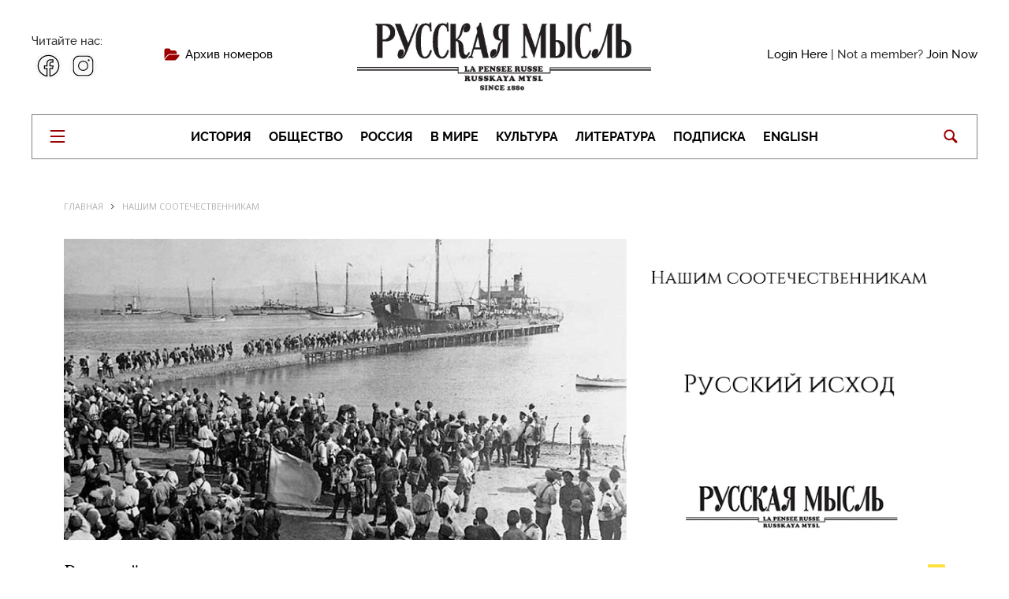

--- FILE ---
content_type: text/html; charset=UTF-8
request_url: https://russianmind.com/russkij-ishod/
body_size: 20422
content:

<!DOCTYPE html>
<html lang="ru-RU" class="no-js">
<head>
  <title>Русский исход</title>

  <meta charset="UTF-8">
  <meta name="viewport" content="width=device-width, initial-scale=1.0">
	
  <link rel="icon" href="https://russianmind.com/favicon.ico" type="image/png">

  <link type="text/css" rel="stylesheet" media="all" href="https://russianmind.com/wp-content/themes/motive2/css/normalize.css" />
  <link type="text/css" rel="stylesheet" media="all" href="https://russianmind.com/wp-content/themes/motive2/css/fonts.css" />
  <link type="text/css" rel="stylesheet" media="all" href="https://russianmind.com/wp-content/themes/motive2/css/main.css" />
  <link type="text/css" rel="stylesheet" media="all" href="https://russianmind.com/wp-content/themes/motive2/css/slick.css" />
  <link type="text/css" rel="stylesheet" media="all" href="https://russianmind.com/wp-content/themes/motive2/css/jquery.mCustomScrollbar.css" />

  <script type="text/javascript" charset="utf-8" src="https://russianmind.com/wp-content/themes/motive2/js/jquery-3.1.0.min.js"></script>
  <script type="text/javascript" charset="utf-8" src="https://russianmind.com/wp-content/themes/motive2/js/slick.min.js"></script>
  <script type="text/javascript" charset="utf-8" src="https://russianmind.com/wp-content/themes/motive2/js/masonry.min.js"></script>
  <script type="text/javascript" charset="utf-8" src="https://russianmind.com/wp-content/themes/motive2/js/jquery.mCustomScrollbar.concat.min.js"></script>
  <script type="text/javascript" charset="utf-8" src="https://russianmind.com/wp-content/themes/motive2/js/scripts.js"></script>
  <meta name='robots' content='max-image-preview:large' />
	<style>img:is([sizes="auto" i], [sizes^="auto," i]) { contain-intrinsic-size: 3000px 1500px }</style>
	<link rel='dns-prefetch' href='//fonts.googleapis.com' />
<link rel="alternate" type="application/rss+xml" title="Русская Мысль &raquo; Лента" href="https://russianmind.com/feed/" />
<link rel="alternate" type="application/rss+xml" title="Русская Мысль &raquo; Лента комментариев" href="https://russianmind.com/comments/feed/" />
<script type="text/javascript">
/* <![CDATA[ */
window._wpemojiSettings = {"baseUrl":"https:\/\/s.w.org\/images\/core\/emoji\/16.0.1\/72x72\/","ext":".png","svgUrl":"https:\/\/s.w.org\/images\/core\/emoji\/16.0.1\/svg\/","svgExt":".svg","source":{"concatemoji":"https:\/\/russianmind.com\/wp-includes\/js\/wp-emoji-release.min.js?ver=6.8.3"}};
/*! This file is auto-generated */
!function(s,n){var o,i,e;function c(e){try{var t={supportTests:e,timestamp:(new Date).valueOf()};sessionStorage.setItem(o,JSON.stringify(t))}catch(e){}}function p(e,t,n){e.clearRect(0,0,e.canvas.width,e.canvas.height),e.fillText(t,0,0);var t=new Uint32Array(e.getImageData(0,0,e.canvas.width,e.canvas.height).data),a=(e.clearRect(0,0,e.canvas.width,e.canvas.height),e.fillText(n,0,0),new Uint32Array(e.getImageData(0,0,e.canvas.width,e.canvas.height).data));return t.every(function(e,t){return e===a[t]})}function u(e,t){e.clearRect(0,0,e.canvas.width,e.canvas.height),e.fillText(t,0,0);for(var n=e.getImageData(16,16,1,1),a=0;a<n.data.length;a++)if(0!==n.data[a])return!1;return!0}function f(e,t,n,a){switch(t){case"flag":return n(e,"\ud83c\udff3\ufe0f\u200d\u26a7\ufe0f","\ud83c\udff3\ufe0f\u200b\u26a7\ufe0f")?!1:!n(e,"\ud83c\udde8\ud83c\uddf6","\ud83c\udde8\u200b\ud83c\uddf6")&&!n(e,"\ud83c\udff4\udb40\udc67\udb40\udc62\udb40\udc65\udb40\udc6e\udb40\udc67\udb40\udc7f","\ud83c\udff4\u200b\udb40\udc67\u200b\udb40\udc62\u200b\udb40\udc65\u200b\udb40\udc6e\u200b\udb40\udc67\u200b\udb40\udc7f");case"emoji":return!a(e,"\ud83e\udedf")}return!1}function g(e,t,n,a){var r="undefined"!=typeof WorkerGlobalScope&&self instanceof WorkerGlobalScope?new OffscreenCanvas(300,150):s.createElement("canvas"),o=r.getContext("2d",{willReadFrequently:!0}),i=(o.textBaseline="top",o.font="600 32px Arial",{});return e.forEach(function(e){i[e]=t(o,e,n,a)}),i}function t(e){var t=s.createElement("script");t.src=e,t.defer=!0,s.head.appendChild(t)}"undefined"!=typeof Promise&&(o="wpEmojiSettingsSupports",i=["flag","emoji"],n.supports={everything:!0,everythingExceptFlag:!0},e=new Promise(function(e){s.addEventListener("DOMContentLoaded",e,{once:!0})}),new Promise(function(t){var n=function(){try{var e=JSON.parse(sessionStorage.getItem(o));if("object"==typeof e&&"number"==typeof e.timestamp&&(new Date).valueOf()<e.timestamp+604800&&"object"==typeof e.supportTests)return e.supportTests}catch(e){}return null}();if(!n){if("undefined"!=typeof Worker&&"undefined"!=typeof OffscreenCanvas&&"undefined"!=typeof URL&&URL.createObjectURL&&"undefined"!=typeof Blob)try{var e="postMessage("+g.toString()+"("+[JSON.stringify(i),f.toString(),p.toString(),u.toString()].join(",")+"));",a=new Blob([e],{type:"text/javascript"}),r=new Worker(URL.createObjectURL(a),{name:"wpTestEmojiSupports"});return void(r.onmessage=function(e){c(n=e.data),r.terminate(),t(n)})}catch(e){}c(n=g(i,f,p,u))}t(n)}).then(function(e){for(var t in e)n.supports[t]=e[t],n.supports.everything=n.supports.everything&&n.supports[t],"flag"!==t&&(n.supports.everythingExceptFlag=n.supports.everythingExceptFlag&&n.supports[t]);n.supports.everythingExceptFlag=n.supports.everythingExceptFlag&&!n.supports.flag,n.DOMReady=!1,n.readyCallback=function(){n.DOMReady=!0}}).then(function(){return e}).then(function(){var e;n.supports.everything||(n.readyCallback(),(e=n.source||{}).concatemoji?t(e.concatemoji):e.wpemoji&&e.twemoji&&(t(e.twemoji),t(e.wpemoji)))}))}((window,document),window._wpemojiSettings);
/* ]]> */
</script>
<style id='wp-emoji-styles-inline-css' type='text/css'>

	img.wp-smiley, img.emoji {
		display: inline !important;
		border: none !important;
		box-shadow: none !important;
		height: 1em !important;
		width: 1em !important;
		margin: 0 0.07em !important;
		vertical-align: -0.1em !important;
		background: none !important;
		padding: 0 !important;
	}
</style>
<link rel='stylesheet' id='wp-block-library-css' href='https://russianmind.com/wp-includes/css/dist/block-library/style.min.css?ver=6.8.3' type='text/css' media='all' />
<style id='classic-theme-styles-inline-css' type='text/css'>
/*! This file is auto-generated */
.wp-block-button__link{color:#fff;background-color:#32373c;border-radius:9999px;box-shadow:none;text-decoration:none;padding:calc(.667em + 2px) calc(1.333em + 2px);font-size:1.125em}.wp-block-file__button{background:#32373c;color:#fff;text-decoration:none}
</style>
<style id='global-styles-inline-css' type='text/css'>
:root{--wp--preset--aspect-ratio--square: 1;--wp--preset--aspect-ratio--4-3: 4/3;--wp--preset--aspect-ratio--3-4: 3/4;--wp--preset--aspect-ratio--3-2: 3/2;--wp--preset--aspect-ratio--2-3: 2/3;--wp--preset--aspect-ratio--16-9: 16/9;--wp--preset--aspect-ratio--9-16: 9/16;--wp--preset--color--black: #000000;--wp--preset--color--cyan-bluish-gray: #abb8c3;--wp--preset--color--white: #ffffff;--wp--preset--color--pale-pink: #f78da7;--wp--preset--color--vivid-red: #cf2e2e;--wp--preset--color--luminous-vivid-orange: #ff6900;--wp--preset--color--luminous-vivid-amber: #fcb900;--wp--preset--color--light-green-cyan: #7bdcb5;--wp--preset--color--vivid-green-cyan: #00d084;--wp--preset--color--pale-cyan-blue: #8ed1fc;--wp--preset--color--vivid-cyan-blue: #0693e3;--wp--preset--color--vivid-purple: #9b51e0;--wp--preset--gradient--vivid-cyan-blue-to-vivid-purple: linear-gradient(135deg,rgba(6,147,227,1) 0%,rgb(155,81,224) 100%);--wp--preset--gradient--light-green-cyan-to-vivid-green-cyan: linear-gradient(135deg,rgb(122,220,180) 0%,rgb(0,208,130) 100%);--wp--preset--gradient--luminous-vivid-amber-to-luminous-vivid-orange: linear-gradient(135deg,rgba(252,185,0,1) 0%,rgba(255,105,0,1) 100%);--wp--preset--gradient--luminous-vivid-orange-to-vivid-red: linear-gradient(135deg,rgba(255,105,0,1) 0%,rgb(207,46,46) 100%);--wp--preset--gradient--very-light-gray-to-cyan-bluish-gray: linear-gradient(135deg,rgb(238,238,238) 0%,rgb(169,184,195) 100%);--wp--preset--gradient--cool-to-warm-spectrum: linear-gradient(135deg,rgb(74,234,220) 0%,rgb(151,120,209) 20%,rgb(207,42,186) 40%,rgb(238,44,130) 60%,rgb(251,105,98) 80%,rgb(254,248,76) 100%);--wp--preset--gradient--blush-light-purple: linear-gradient(135deg,rgb(255,206,236) 0%,rgb(152,150,240) 100%);--wp--preset--gradient--blush-bordeaux: linear-gradient(135deg,rgb(254,205,165) 0%,rgb(254,45,45) 50%,rgb(107,0,62) 100%);--wp--preset--gradient--luminous-dusk: linear-gradient(135deg,rgb(255,203,112) 0%,rgb(199,81,192) 50%,rgb(65,88,208) 100%);--wp--preset--gradient--pale-ocean: linear-gradient(135deg,rgb(255,245,203) 0%,rgb(182,227,212) 50%,rgb(51,167,181) 100%);--wp--preset--gradient--electric-grass: linear-gradient(135deg,rgb(202,248,128) 0%,rgb(113,206,126) 100%);--wp--preset--gradient--midnight: linear-gradient(135deg,rgb(2,3,129) 0%,rgb(40,116,252) 100%);--wp--preset--font-size--small: 13px;--wp--preset--font-size--medium: 20px;--wp--preset--font-size--large: 36px;--wp--preset--font-size--x-large: 42px;--wp--preset--spacing--20: 0.44rem;--wp--preset--spacing--30: 0.67rem;--wp--preset--spacing--40: 1rem;--wp--preset--spacing--50: 1.5rem;--wp--preset--spacing--60: 2.25rem;--wp--preset--spacing--70: 3.38rem;--wp--preset--spacing--80: 5.06rem;--wp--preset--shadow--natural: 6px 6px 9px rgba(0, 0, 0, 0.2);--wp--preset--shadow--deep: 12px 12px 50px rgba(0, 0, 0, 0.4);--wp--preset--shadow--sharp: 6px 6px 0px rgba(0, 0, 0, 0.2);--wp--preset--shadow--outlined: 6px 6px 0px -3px rgba(255, 255, 255, 1), 6px 6px rgba(0, 0, 0, 1);--wp--preset--shadow--crisp: 6px 6px 0px rgba(0, 0, 0, 1);}:where(.is-layout-flex){gap: 0.5em;}:where(.is-layout-grid){gap: 0.5em;}body .is-layout-flex{display: flex;}.is-layout-flex{flex-wrap: wrap;align-items: center;}.is-layout-flex > :is(*, div){margin: 0;}body .is-layout-grid{display: grid;}.is-layout-grid > :is(*, div){margin: 0;}:where(.wp-block-columns.is-layout-flex){gap: 2em;}:where(.wp-block-columns.is-layout-grid){gap: 2em;}:where(.wp-block-post-template.is-layout-flex){gap: 1.25em;}:where(.wp-block-post-template.is-layout-grid){gap: 1.25em;}.has-black-color{color: var(--wp--preset--color--black) !important;}.has-cyan-bluish-gray-color{color: var(--wp--preset--color--cyan-bluish-gray) !important;}.has-white-color{color: var(--wp--preset--color--white) !important;}.has-pale-pink-color{color: var(--wp--preset--color--pale-pink) !important;}.has-vivid-red-color{color: var(--wp--preset--color--vivid-red) !important;}.has-luminous-vivid-orange-color{color: var(--wp--preset--color--luminous-vivid-orange) !important;}.has-luminous-vivid-amber-color{color: var(--wp--preset--color--luminous-vivid-amber) !important;}.has-light-green-cyan-color{color: var(--wp--preset--color--light-green-cyan) !important;}.has-vivid-green-cyan-color{color: var(--wp--preset--color--vivid-green-cyan) !important;}.has-pale-cyan-blue-color{color: var(--wp--preset--color--pale-cyan-blue) !important;}.has-vivid-cyan-blue-color{color: var(--wp--preset--color--vivid-cyan-blue) !important;}.has-vivid-purple-color{color: var(--wp--preset--color--vivid-purple) !important;}.has-black-background-color{background-color: var(--wp--preset--color--black) !important;}.has-cyan-bluish-gray-background-color{background-color: var(--wp--preset--color--cyan-bluish-gray) !important;}.has-white-background-color{background-color: var(--wp--preset--color--white) !important;}.has-pale-pink-background-color{background-color: var(--wp--preset--color--pale-pink) !important;}.has-vivid-red-background-color{background-color: var(--wp--preset--color--vivid-red) !important;}.has-luminous-vivid-orange-background-color{background-color: var(--wp--preset--color--luminous-vivid-orange) !important;}.has-luminous-vivid-amber-background-color{background-color: var(--wp--preset--color--luminous-vivid-amber) !important;}.has-light-green-cyan-background-color{background-color: var(--wp--preset--color--light-green-cyan) !important;}.has-vivid-green-cyan-background-color{background-color: var(--wp--preset--color--vivid-green-cyan) !important;}.has-pale-cyan-blue-background-color{background-color: var(--wp--preset--color--pale-cyan-blue) !important;}.has-vivid-cyan-blue-background-color{background-color: var(--wp--preset--color--vivid-cyan-blue) !important;}.has-vivid-purple-background-color{background-color: var(--wp--preset--color--vivid-purple) !important;}.has-black-border-color{border-color: var(--wp--preset--color--black) !important;}.has-cyan-bluish-gray-border-color{border-color: var(--wp--preset--color--cyan-bluish-gray) !important;}.has-white-border-color{border-color: var(--wp--preset--color--white) !important;}.has-pale-pink-border-color{border-color: var(--wp--preset--color--pale-pink) !important;}.has-vivid-red-border-color{border-color: var(--wp--preset--color--vivid-red) !important;}.has-luminous-vivid-orange-border-color{border-color: var(--wp--preset--color--luminous-vivid-orange) !important;}.has-luminous-vivid-amber-border-color{border-color: var(--wp--preset--color--luminous-vivid-amber) !important;}.has-light-green-cyan-border-color{border-color: var(--wp--preset--color--light-green-cyan) !important;}.has-vivid-green-cyan-border-color{border-color: var(--wp--preset--color--vivid-green-cyan) !important;}.has-pale-cyan-blue-border-color{border-color: var(--wp--preset--color--pale-cyan-blue) !important;}.has-vivid-cyan-blue-border-color{border-color: var(--wp--preset--color--vivid-cyan-blue) !important;}.has-vivid-purple-border-color{border-color: var(--wp--preset--color--vivid-purple) !important;}.has-vivid-cyan-blue-to-vivid-purple-gradient-background{background: var(--wp--preset--gradient--vivid-cyan-blue-to-vivid-purple) !important;}.has-light-green-cyan-to-vivid-green-cyan-gradient-background{background: var(--wp--preset--gradient--light-green-cyan-to-vivid-green-cyan) !important;}.has-luminous-vivid-amber-to-luminous-vivid-orange-gradient-background{background: var(--wp--preset--gradient--luminous-vivid-amber-to-luminous-vivid-orange) !important;}.has-luminous-vivid-orange-to-vivid-red-gradient-background{background: var(--wp--preset--gradient--luminous-vivid-orange-to-vivid-red) !important;}.has-very-light-gray-to-cyan-bluish-gray-gradient-background{background: var(--wp--preset--gradient--very-light-gray-to-cyan-bluish-gray) !important;}.has-cool-to-warm-spectrum-gradient-background{background: var(--wp--preset--gradient--cool-to-warm-spectrum) !important;}.has-blush-light-purple-gradient-background{background: var(--wp--preset--gradient--blush-light-purple) !important;}.has-blush-bordeaux-gradient-background{background: var(--wp--preset--gradient--blush-bordeaux) !important;}.has-luminous-dusk-gradient-background{background: var(--wp--preset--gradient--luminous-dusk) !important;}.has-pale-ocean-gradient-background{background: var(--wp--preset--gradient--pale-ocean) !important;}.has-electric-grass-gradient-background{background: var(--wp--preset--gradient--electric-grass) !important;}.has-midnight-gradient-background{background: var(--wp--preset--gradient--midnight) !important;}.has-small-font-size{font-size: var(--wp--preset--font-size--small) !important;}.has-medium-font-size{font-size: var(--wp--preset--font-size--medium) !important;}.has-large-font-size{font-size: var(--wp--preset--font-size--large) !important;}.has-x-large-font-size{font-size: var(--wp--preset--font-size--x-large) !important;}
:where(.wp-block-post-template.is-layout-flex){gap: 1.25em;}:where(.wp-block-post-template.is-layout-grid){gap: 1.25em;}
:where(.wp-block-columns.is-layout-flex){gap: 2em;}:where(.wp-block-columns.is-layout-grid){gap: 2em;}
:root :where(.wp-block-pullquote){font-size: 1.5em;line-height: 1.6;}
</style>
<link rel='stylesheet' id='swpm.common-css' href='https://russianmind.com/wp-content/plugins/simple-membership/css/swpm.common.css?ver=4.6.3' type='text/css' media='all' />
<link rel='stylesheet' id='swpm-form-builder-css-css' href='https://russianmind.com/wp-content/plugins/swpm-form-builder/css/swpm-form-builder.css?ver=20140412' type='text/css' media='all' />
<link rel='stylesheet' id='swpm-jqueryui-css-css' href='https://russianmind.com/wp-content/plugins/swpm-form-builder/css/smoothness/jquery-ui-1.10.3.min.css?ver=20131203' type='text/css' media='all' />
<link rel='stylesheet' id='motive-fonts-css' href='https://fonts.googleapis.com/css?family=Lora%3A400%2C700%7COpen+Sans%3A400%2C600%2C700%7CVolkhov%3A400&#038;subset=latin%2Clatin-ext%2Ccyrillic%2Ccyrillic-ext' type='text/css' media='all' />
<link rel='stylesheet' id='motive-core-css' href='https://russianmind.com/wp-content/themes/motive2/style.css?ver=1.2.1' type='text/css' media='all' />
<link rel='stylesheet' id='motive-lightbox-css' href='https://russianmind.com/wp-content/themes/motive2/css/lightbox.css?ver=1.2.1' type='text/css' media='all' />
<link rel='stylesheet' id='motive-font-awesome-css' href='https://russianmind.com/wp-content/themes/motive2/css/fontawesome/css/font-awesome.min.css?ver=1.2.1' type='text/css' media='all' />
<link rel='stylesheet' id='motive-responsive-css' href='https://russianmind.com/wp-content/themes/motive2/css/responsive.css?ver=1.2.1' type='text/css' media='all' />
<style id='motive-responsive-inline-css' type='text/css'>
body, body.boxed { background-color: #ffffff; }



</style>
<script type="text/javascript" src="https://russianmind.com/wp-includes/js/jquery/jquery.min.js?ver=3.7.1" id="jquery-core-js"></script>
<script type="text/javascript" src="https://russianmind.com/wp-includes/js/jquery/jquery-migrate.min.js?ver=3.4.1" id="jquery-migrate-js"></script>
<link rel="https://api.w.org/" href="https://russianmind.com/wp-json/" /><link rel="alternate" title="JSON" type="application/json" href="https://russianmind.com/wp-json/wp/v2/posts/6602" /><link rel="EditURI" type="application/rsd+xml" title="RSD" href="https://russianmind.com/xmlrpc.php?rsd" />
<meta name="generator" content="WordPress 6.8.3" />
<link rel="canonical" href="https://russianmind.com/russkij-ishod/" />
<link rel='shortlink' href='https://russianmind.com/?p=6602' />
<link rel="alternate" title="oEmbed (JSON)" type="application/json+oembed" href="https://russianmind.com/wp-json/oembed/1.0/embed?url=https%3A%2F%2Frussianmind.com%2Frusskij-ishod%2F" />
<link rel="alternate" title="oEmbed (XML)" type="text/xml+oembed" href="https://russianmind.com/wp-json/oembed/1.0/embed?url=https%3A%2F%2Frussianmind.com%2Frusskij-ishod%2F&#038;format=xml" />
<script type='text/javascript'>jQuery(document).ready(function($){ 
})</script><style type="text/css" media="all"></style><!-- <meta name="swpm" version="4.4.1" /> -->
<!-- Analytics by WP Statistics - https://wp-statistics.com -->
<link rel="icon" href="https://russianmind.com/wp-content/uploads/2021/06/cropped-RM_fcon-1-1-32x32.png" sizes="32x32" />
<link rel="icon" href="https://russianmind.com/wp-content/uploads/2021/06/cropped-RM_fcon-1-1-192x192.png" sizes="192x192" />
<link rel="apple-touch-icon" href="https://russianmind.com/wp-content/uploads/2021/06/cropped-RM_fcon-1-1-180x180.png" />
<meta name="msapplication-TileImage" content="https://russianmind.com/wp-content/uploads/2021/06/cropped-RM_fcon-1-1-270x270.png" />
		<style type="text/css" id="wp-custom-css">
			.post .post-content > p:first-child {
    font-size: 15px;
    line-height: 1.5;
}
		</style>
		</head>

<body class="wp-singular post-template-default single single-post postid-6602 single-format-standard wp-theme-motive2 no-sidebar boxed">

  <div id="modal1" class="modal_div">
    <span id="modal_close"></span>
    <ul class="modal_menu">
      <li class="active"><a>Вход</a></li>
      <li><a href="#modal2" class="open_modal">Регистрация</a></li>
    </ul>
    <div class="modal_content">
      <p>Войдите, используя аккаунт социальных сетей</p>
      <ul class="social">
        <li class="vk"><a href="">
            <div class="icon"></div>
            <div class="social_btn">ВКонтакте</div>
          </a></li>
        <li class="fb"><a href="">
            <div class="icon"></div>
            <div class="social_btn">Facebook</div>
          </a></li>
        <li class="tw"><a href="">
            <div class="icon"></div>
            <div class="social_btn">Twitter</div>
          </a></li>
      </ul>
    </div>
    <div class="modal_content" style="padding-left: 35px;padding-top: 65px;">
      <form>
        <p>E-mail:</p>
        <input type="text">
        <p>Пароль:</p>
        <input type="text">
        <input type="submit" value="Войти">
        <a href="">Забыли пароль?</a>
      </form>
    </div>
  </div>

  <div id="modal2" class="modal_div">
    <span id="modal_close"></span>
    <ul class="modal_menu">
      <li><a href="#modal1" class="open_modal">Вход</a></li>
      <li class="active"><a>Регистрация</a></li>
    </ul>
    <div class="modal_content modal_content_mobile" style="width: 37.6%;">
      <p>Войдите, используя аккаунт социальных сетей</p>
      <ul class="social">
        <li class="vk"><a href="">
            <div class="icon"></div>
            <div class="social_btn">ВКонтакте</div>
          </a></li>
        <li class="fb"><a href="">
            <div class="icon"></div>
            <div class="social_btn">Facebook</div>
          </a></li>
        <li class="tw"><a href="">
            <div class="icon"></div>
            <div class="social_btn">Twitter</div>
          </a></li>
      </ul>
    </div>
    <div class="modal_content" style="width: 57.6%;padding-left: 40px;">
      <form>
        <div class="form_item">
          <p>Фамилия:</p>
          <input type="text">
        </div>
        <div class="form_item">
          <p>Имя:</p>
          <input type="text">
        </div>
        <div class="form_item">
          <p>E-mail:</p>
          <input type="text">
        </div>
        <div class="form_item">
          <p>Телефон:</p>
          <input type="text">
        </div>
        <div class="form_item">
          <p>Пароль:</p>
          <input type="text">
        </div>
        <div class="form_item">
          <p>Повторить пароль:</p>
          <input type="text">
        </div>
        <input type="submit" value="Зарегистрироваться">
      </form>
    </div>
  </div>

  <div id="overlay"></div>

  <div class="sidemenu">
    <div class="sidemenu_content">
      <div class="top_rubrics">
        <div class="rubric_item"><a href="">Политика</a></div>
        <div class="rubric_item"><a href="">Экономика</a></div>
        <div class="rubric_item"><a href="">Общество</a></div>
        <div class="rubric_item"><a href="">Россия</a></div>
        <div class="rubric_item"><a href="">В мире</a></div>
      </div>
      <div class="all_rubrics">

                    <div class="rubric_item"><a href="/category/200-let-so-dnya-rozhdeniya-f-m-dostoevskogo">200 лет со дня рождения Ф. М. Достоевского</a></div>
                      <div class="rubric_item"><a href="/category/200th-anniversary-of-fyodor-dostoevsky">200th anniversary of Fyodor Dostoevsky</a></div>
                      <div class="rubric_item"><a href="/category/70yearsofvictory">70 Years of Victory</a></div>
                      <div class="rubric_item"><a href="/category/anniversary">Anniversary</a></div>
                      <div class="rubric_item"><a href="/category/business">Business</a></div>
                      <div class="rubric_item"><a href="/category/culture">Culture</a></div>
                      <div class="rubric_item"><a href="/category/dissenting-opinion">Dissenting opinion</a></div>
                      <div class="rubric_item"><a href="/category/economy">Economy</a></div>
                      <div class="rubric_item"><a href="/category/economy-and-entrepreneurship">Economy and entrepreneurship</a></div>
                      <div class="rubric_item"><a href="/category/editorial">Editorial</a></div>
                      <div class="rubric_item"><a href="/category/editorial-note">Editorial note</a></div>
                      <div class="rubric_item"><a href="/category/editors-letter">Editors Letter</a></div>
                      <div class="rubric_item"><a href="/category/education">Education</a></div>
                      <div class="rubric_item"><a href="/category/en">Elizabeth II - 90!</a></div>
                      <div class="rubric_item"><a href="/category/english">ENGLISH</a></div>
                      <div class="rubric_item"><a href="/category/events-and-information">Events and information</a></div>
                      <div class="rubric_item"><a href="/category/exhibition">Exhibition</a></div>
                      <div class="rubric_item"><a href="/category/feature">Feature</a></div>
                      <div class="rubric_item"><a href="/category/festive-season">Festive Season</a></div>
                      <div class="rubric_item"><a href="/category/films">Films</a></div>
                      <div class="rubric_item"><a href="/category/food-matters">Food matters</a></div>
                      <div class="rubric_item"><a href="/category/health">Health</a></div>
                      <div class="rubric_item"><a href="/category/highlights">Highlights</a></div>
                      <div class="rubric_item"><a href="/category/historic-event">Historic event</a></div>
                      <div class="rubric_item"><a href="/category/history">History</a></div>
                      <div class="rubric_item"><a href="/category/history-the-end-of-world-war-ii">History: the End of World War II</a></div>
                      <div class="rubric_item"><a href="/category/in-memoriam">In Memoriam</a></div>
                      <div class="rubric_item"><a href="/category/in-memory-of-victor-loupan">In memory of Victor Loupan</a></div>
                      <div class="rubric_item"><a href="/category/in-the-world">In the World</a></div>
                      <div class="rubric_item"><a href="/category/interview">Interview</a></div>
                      <div class="rubric_item"><a href="/category/jubilee">Jubilee</a></div>
                      <div class="rubric_item"><a href="/category/literature">Literature</a></div>
                      <div class="rubric_item"><a href="/category/main-topic">Main Topic</a></div>
                      <div class="rubric_item"><a href="/category/memory">Memory</a></div>
                      <div class="rubric_item"><a href="/category/memory-pages">Memory Pages</a></div>
                      <div class="rubric_item"><a href="/category/news">News</a></div>
                      <div class="rubric_item"><a href="/category/orthodox-messenger">ORTHODOX MESSENGER</a></div>
                      <div class="rubric_item"><a href="/category/pages-of-history-the-liberation-of-the-ussr">Pages of History: the Liberation of the USSR</a></div>
                      <div class="rubric_item"><a href="/category/pages-of-the-past">Pages of the Past</a></div>
                      <div class="rubric_item"><a href="/category/pages-of-the-past-russia-abroad">PAGES OF THE PAST: RUSSIA ABROAD</a></div>
                      <div class="rubric_item"><a href="/category/patriotic-war-of-1812">Patriotic War of 1812</a></div>
                      <div class="rubric_item"><a href="/category/patrons-of-imperial-russia">Patrons of Imperial Russia</a></div>
                      <div class="rubric_item"><a href="/category/point-of-view">Point of view</a></div>
                      <div class="rubric_item"><a href="/category/politics">Politics</a></div>
                      <div class="rubric_item"><a href="/category/review">Review</a></div>
                      <div class="rubric_item"><a href="/category/russia">Russia</a></div>
                      <div class="rubric_item"><a href="/category/science">Science</a></div>
                      <div class="rubric_item"><a href="/category/society">Society</a></div>
                      <div class="rubric_item"><a href="/category/sport-2">Sport</a></div>
                      <div class="rubric_item"><a href="/category/sustainability">Sustainability</a></div>
                      <div class="rubric_item"><a href="/category/technology">Technology</a></div>
                      <div class="rubric_item"><a href="/category/technology-and-society">TECHNOLOGY AND SOCIETY</a></div>
                      <div class="rubric_item"><a href="/category/the-world-of-cinema">The World of Cinema</a></div>
                      <div class="rubric_item"><a href="/category/to-our-compatriots">TO OUR COMPATRIOTS</a></div>
                      <div class="rubric_item"><a href="/category/topic-of-the-month">Topic of the month</a></div>
                      <div class="rubric_item"><a href="/category/topic-of-the-year">Topic of the year</a></div>
                      <div class="rubric_item"><a href="/category/traditions">Traditions</a></div>
                      <div class="rubric_item"><a href="/category/travel">Travel</a></div>
                      <div class="rubric_item"><a href="/category/tribute">Tribute</a></div>
                      <div class="rubric_item"><a href="/category/tyutcheviana">TYUTCHEVIANA</a></div>
                      <div class="rubric_item"><a href="/category/victory-day">Victory day</a></div>
                      <div class="rubric_item"><a href="/category/world">World</a></div>
                      <div class="rubric_item"><a href="/category/world-of-change">World of change</a></div>
                      <div class="rubric_item"><a href="/category/world-of-literature">World of Literature</a></div>
                      <div class="rubric_item"><a href="/category/analitika">Аналитика</a></div>
                      <div class="rubric_item"><a href="/category/anons">Анонс</a></div>
                      <div class="rubric_item"><a href="/category/arhivnyiy-podval">Архивный подвал</a></div>
                      <div class="rubric_item"><a href="/category/bez-rubriki">Без рубрики</a></div>
                      <div class="rubric_item"><a href="/category/besedyi-o-prestolonasledii">Беседы о престолонаследии</a></div>
                      <div class="rubric_item"><a href="/category/bibliosfera">Библиосфера</a></div>
                      <div class="rubric_item"><a href="/category/biznes">Бизнес</a></div>
                      <div class="rubric_item"><a href="/category/v-mire">В мире</a></div>
                      <div class="rubric_item"><a href="/category/v-mire-biznesa">В мире бизнеса</a></div>
                      <div class="rubric_item"><a href="/category/v-mire-kino">В мире кино</a></div>
                      <div class="rubric_item"><a href="/category/vestnik">Вестник</a></div>
                      <div class="rubric_item"><a href="/category/vinodelie">Виноделие</a></div>
                      <div class="rubric_item"><a href="/category/vokrug-rossii">Вокруг России</a></div>
                      <div class="rubric_item"><a href="/category/vospominaniya">Воспоминания</a></div>
                      <div class="rubric_item"><a href="/category/vyibor-redaktora">Выбор редактора</a></div>
                      <div class="rubric_item"><a href="/category/vyihod-iz-krizisa">Выход из кризиса</a></div>
                      <div class="rubric_item"><a href="/category/glavnoe">Главное</a></div>
                      <div class="rubric_item"><a href="/category/glazami-zapada">Глазами Запада</a></div>
                      <div class="rubric_item"><a href="/category/god-literaturyi-v-rossii">Год литературы в России</a></div>
                      <div class="rubric_item"><a href="/category/dvustoronnie-otnosheniya">Двусторонние отношения</a></div>
                      <div class="rubric_item"><a href="/category/dialog">Диалог</a></div>
                      <div class="rubric_item"><a href="/category/dialog-kultur">Диалог культур</a></div>
                      <div class="rubric_item"><a href="/category/diskussiya">Дискуссия</a></div>
                      <div class="rubric_item"><a href="/category/dosug">Досуг</a></div>
                      <div class="rubric_item"><a href="/category/evroafisha">Евроафиша</a></div>
                      <div class="rubric_item"><a href="/category/europe">Европа</a></div>
                      <div class="rubric_item"><a href="/category/elizavete2-90">Елизавете II - 90!</a></div>
                      <div class="rubric_item"><a href="/category/ru">Елизавете II — 90!</a></div>
                      <div class="rubric_item"><a href="/category/zdorovye">Здоровье</a></div>
                      <div class="rubric_item"><a href="/category/intervyu">Интервью</a></div>
                      <div class="rubric_item"><a href="/category/iskusstvo">Искусство</a></div>
                      <div class="rubric_item"><a href="/category/istoriya">История</a></div>
                      <div class="rubric_item"><a href="/category/istoriya-okonchanie-vtoroj-mirovoj-vojny">История: окончание Второй мировой войны</a></div>
                      <div class="rubric_item"><a href="/category/itogi">Итоги</a></div>
                      <div class="rubric_item"><a href="/category/kino">Кино</a></div>
                      <div class="rubric_item"><a href="/category/knigi">Книги</a></div>
                      <div class="rubric_item"><a href="/category/konkurs">Конкурс</a></div>
                      <div class="rubric_item"><a href="/category/kultura">Культура</a></div>
                      <div class="rubric_item"><a href="/category/kulturnaya-diplomatiya">Культурная дипломатия</a></div>
                      <div class="rubric_item"><a href="/category/literatura">Литература</a></div>
                      <div class="rubric_item"><a href="/category/literaturnaya-gostinaya">Литературная гостиная</a></div>
                      <div class="rubric_item"><a href="/category/literaturnyiy-mir">Литературный мир</a></div>
                      <div class="rubric_item"><a href="/category/litsa-rossii">Лица России</a></div>
                      <div class="rubric_item"><a href="/category/meditsina">Медицина</a></div>
                      <div class="rubric_item"><a href="/category/memuaryi">Мемуары</a></div>
                      <div class="rubric_item"><a href="/category/meropriyatiya">Мероприятия</a></div>
                      <div class="rubric_item"><a href="/category/meczenaty-czarskoj-rossii">Меценаты царской России</a></div>
                      <div class="rubric_item"><a href="/category/mir-kino">Мир кино</a></div>
                      <div class="rubric_item"><a href="/category/mnenie">Мнение</a></div>
                      <div class="rubric_item"><a href="/category/na-pravah-reklamyi">На правах рекламы</a></div>
                      <div class="rubric_item"><a href="/category/nauka">Наука</a></div>
                      <div class="rubric_item"><a href="/category/nashim-sootechestvennikam">Нашим соотечественникам</a></div>
                      <div class="rubric_item"><a href="/category/novosti">Новости</a></div>
                      <div class="rubric_item"><a href="/category/obrazovanie">Образование</a></div>
                      <div class="rubric_item"><a href="/category/obshhestvo">Общество</a></div>
                      <div class="rubric_item"><a href="/category/osoboe-mnenie">Особое мнение</a></div>
                      <div class="rubric_item"><a href="/category/ot-redakczii">От редакции</a></div>
                      <div class="rubric_item"><a href="/category/otechestvennaya-vojna-1812-goda">Отечественная война 1812 года</a></div>
                      <div class="rubric_item"><a href="/category/ocherk">Очерк</a></div>
                      <div class="rubric_item"><a href="/category/pamyati-viktora-lupana">Памяти Виктора Лупана</a></div>
                      <div class="rubric_item"><a href="/category/pamyat">Память</a></div>
                      <div class="rubric_item"><a href="/category/panorama">Панорама</a></div>
                      <div class="rubric_item"><a href="/category/persona">Персона</a></div>
                      <div class="rubric_item"><a href="/category/pisma-redaktoru">Письма редактору</a></div>
                      <div class="rubric_item"><a href="/category/pisma-chitatelej">Письма читателей</a></div>
                      <div class="rubric_item"><a href="/category/politika">Политика</a></div>
                      <div class="rubric_item"><a href="/category/pravoslavnyiy-vestnik">Православный вестник</a></div>
                      <div class="rubric_item"><a href="/category/press-reliz">Пресс-релиз</a></div>
                      <div class="rubric_item"><a href="/category/psihologiya">Психология</a></div>
                      <div class="rubric_item"><a href="/category/puteshestviya">Путешествия</a></div>
                      <div class="rubric_item"><a href="/category/reczenziya">Рецензия</a></div>
                      <div class="rubric_item"><a href="/category/rozhdestvo-v-evrope">Рождество в Европе</a></div>
                      <div class="rubric_item"><a href="/category/rossiya">Россия</a></div>
                      <div class="rubric_item"><a href="/category/russkie-imperatorskie-traditsii">Русские императорские традиции</a></div>
                      <div class="rubric_item"><a href="/category/skulptura">Скульптура</a></div>
                      <div class="rubric_item"><a href="/category/slovo">Слово</a></div>
                      <div class="rubric_item"><a href="/category/slovo-redaktora">Слово редактора</a></div>
                      <div class="rubric_item"><a href="/category/sobyitiya">События</a></div>
                      <div class="rubric_item"><a href="/category/sobyitiya-i-informatsiya">События и информация</a></div>
                      <div class="rubric_item"><a href="/category/sovetyi-yurista">Советы юриста</a></div>
                      <div class="rubric_item"><a href="/category/sootechestvenniki">Соотечественники</a></div>
                      <div class="rubric_item"><a href="/category/sport">Спорт</a></div>
                      <div class="rubric_item"><a href="/category/straniczy-zhizni">Страницы жизни</a></div>
                      <div class="rubric_item"><a href="/category/straniczy-istorii-osvobozhdenie-sssr">Страницы истории: освобождение СССР</a></div>
                      <div class="rubric_item"><a href="/category/straniczy-proshlogo">Страницы прошлого</a></div>
                      <div class="rubric_item"><a href="/category/straniczy-proshlogo-russkoe-zarubezhe">СТРАНИЦЫ ПРОШЛОГО: РУССКОЕ ЗАРУБЕЖЬЕ</a></div>
                      <div class="rubric_item"><a href="/category/sydbi_russkoy_imigracii">Судьбы русской эмиграции</a></div>
                      <div class="rubric_item"><a href="/category/tema-nomera">Тема Номера</a></div>
                      <div class="rubric_item"><a href="/category/tolko-u-nas">Только у нас</a></div>
                      <div class="rubric_item"><a href="/category/tradiczii">Традиции</a></div>
                      <div class="rubric_item"><a href="/category/tyutcheviana-2">Тютчевиана</a></div>
                      <div class="rubric_item"><a href="/category/ekonomika">Экономика</a></div>
                      <div class="rubric_item"><a href="/category/ekonomika-i-predprinimatelstvo">Экономика и предпринимательство</a></div>
                      <div class="rubric_item"><a href="/category/yubiley">Юбилей</a></div>
          
      </div>
      <div class="social_block">
        <p class="socbtns">Читайте нас:</p>
        <ul class="social_buttons">
          <li class="vk"><a href="">
              <div class="icon"></div>
            </a></li>
          <li class="fb"><a href="">
              <div class="icon"></div>
            </a></li>
          <li class="tw"><a href="">
              <div class="icon"></div>
            </a></li>
        </ul>
      </div>
    </div>
    <div class="button_sidemenu" style="display: none;">
      <a>
        <div class="icon"></div>
      </a>
    </div>
  </div>

  <div class="header">
    <div class="wrapper">
      <div class="header_left">
        <ul class="header_items">
          <li>
            <p class="socbtns">Читайте нас:</p>
            <ul class="social_buttons">
              <div class="main_btn center">
				  <div class="box_btn center">
					  <a href="https://www.facebook.com/Russianmind.ru/" data-text="Facebook">
						  <svg viewBox="0 -3 50 56" height="35" width="35" xmlns="http://www.w3.org/2000/svg"><path d="M25 3C12.862 3 3 12.862 3 25c0 11.02 8.128 20.138 18.713 21.729l1.148.173V29.566h-5.197v-3.52h5.197v-4.673c0-2.878.691-4.774 1.834-5.963 1.144-1.19 2.833-1.789 5.184-1.789 1.88 0 2.611.114 3.307.2v2.88h-2.448a3.59 3.59 0 0 0-3.119 1.807c-.591 1.032-.775 2.264-.775 3.52v4.017h6.123l-.545 3.52h-5.578V46.93l1.135-.155C38.714 45.32 47 36.127 47 25c0-12.138-9.862-22-22-22zm0 2c11.058 0 20 8.942 20 20 0 9.73-6.964 17.732-16.156 19.533V31.564h5.293l1.162-7.52h-6.455v-2.017c0-1.037.19-1.967.51-2.525.32-.558.628-.8 1.384-.8h4.448V12.01l-.868-.117c-.6-.082-1.969-.272-4.44-.272-2.702 0-5.022.736-6.624 2.402-1.602 1.666-2.393 4.147-2.393 7.35v2.674h-5.197v7.52h5.197V44.47C11.817 42.555 5 34.624 5 25 5 13.942 13.942 5 25 5z" /></svg>
						  <i class="fab fa-facebook-f fa-2x"></i>
					  </a>
					  <a href="https://www.instagram.com/russian_mind_magazine/?hl=en" data-text="Instagram">
						 <svg xmlns="http://www.w3.org/2000/svg" viewBox="5 -5 40 60" height="35" width="35" ><path d="M16 3C8.832 3 3 8.832 3 16v18c0 7.168 5.832 13 13 13h18c7.168 0 13-5.832 13-13V16c0-7.168-5.832-13-13-13H16zm0 2h18c6.086 0 11 4.914 11 11v18c0 6.086-4.914 11-11 11H16C9.914 45 5 40.086 5 34V16C5 9.914 9.914 5 16 5zm21 6a2 2 0 0 0-2 2 2 2 0 0 0 2 2 2 2 0 0 0 2-2 2 2 0 0 0-2-2zm-12 3c-6.063 0-11 4.937-11 11s4.937 11 11 11 11-4.937 11-11-4.937-11-11-11zm0 2c4.982 0 9 4.018 9 9s-4.018 9-9 9-9-4.018-9-9 4.018-9 9-9z"/></svg>
						  <i class="fab fa-instagram-f fa-2x"></i>
					  </a>
				  </div>
				</div>
            </ul>
          </li>
          <li>
            <p class="archive"><a href="https://russianmind.com/arhiv-predydushhih-nomerov/">Архив номеров</a></p>
          </li>
        </ul>
      </div>
      <div class="header_logo">
        <a href="https://russianmind.com"><img src="https://russianmind.com/wp-content/themes/motive2/img/logo.png" alt="Russian Mind"></a>
      </div>
      <div class="header_right">
        <ul class="header_items">
          <li>
            <div class="swpm_mini_login subscribe"><div class="swpm_mini_login_wrapper"><span class="swpm_mini_login_login_here"><a href="https://russianmind.com/membership-login/">Login Here</a></span><span class="swpm_mini_login_no_membership"> | Not a member? </span><span class="swpm_mini_login_join_now"><a href="https://russianmind.com/membership-join/">Join Now</a></span></div><div style="clear:both"></div></div>
          </li>
          <!-- <li>
            <p class="enter"><a href="#modal1" class="open_modal">Войти</a></p>
          </li> -->
        </ul>
      </div>
    </div>
  </div>

  <div class="menu">
    <div class="wrapper">
      <div class="menu_field">
        <div class="button_sidemenu">
          <a>
            <div class="icon"></div>
          </a>
        </div>
        <form class="searchbox">
          <input type="search" placeholder="Поисковый запрос" name="s" class="searchbox-input" onkeyup="buttonUp();" autocomplete="off">
          <span class="searchbox-icon">
            <div class="icon"></div>
          </span>
        </form>

        
          <div id="site-header-menu" class="site-header-menu">
                          <nav id="site-navigation" class="main-navigation" role="navigation" aria-label="Motive-main Menu">
                <div class="menu-menyu-glavnoe-container"><ul id="menu-menyu-glavnoe" class="menu motive-main-menu"><li id="menu-item-16497" class="menu-item menu-item-type-taxonomy menu-item-object-category menu-item-16497"><a href="https://russianmind.com/category/istoriya/">История</a></li>
<li id="menu-item-959" class="menu-item menu-item-type-taxonomy menu-item-object-category menu-item-959"><a href="https://russianmind.com/category/obshhestvo/">Общество</a></li>
<li id="menu-item-960" class="menu-item menu-item-type-taxonomy menu-item-object-category menu-item-960"><a href="https://russianmind.com/category/rossiya/">Россия</a></li>
<li id="menu-item-3931" class="menu-item menu-item-type-taxonomy menu-item-object-category menu-item-3931"><a href="https://russianmind.com/category/v-mire/">В мире</a></li>
<li id="menu-item-3354" class="menu-item menu-item-type-taxonomy menu-item-object-category menu-item-3354"><a href="https://russianmind.com/category/kultura/">Культура</a></li>
<li id="menu-item-3932" class="menu-item menu-item-type-taxonomy menu-item-object-category menu-item-3932"><a href="https://russianmind.com/category/literatura/">Литература</a></li>
<li id="menu-item-122" class="menu-item menu-item-type-custom menu-item-object-custom menu-item-122"><a href="https://russianmind.com/membership-join/" title="Подписка на журнал — Русская Мысь">Подписка</a></li>
<li id="menu-item-3353" class="menu-item menu-item-type-taxonomy menu-item-object-category menu-item-3353"><a href="https://russianmind.com/category/english/">ENGLISH</a></li>
</ul></div>              </nav><!-- .main-navigation -->
            
                      </div><!-- .site-header-menu -->
              </div>
    </div>
  </div>
<div class="main wrap">

	<div class="ts-row cf">
		<div class="col-8 main-content cf">

			<div class="breadcrumbs"><span itemscope itemtype="http://data-vocabulary.org/Breadcrumb"><a itemprop="url" href="https://russianmind.com/"><span itemprop="title">Главная</span></a></span><span class="delim"><i class="fa fa-angle-right"></i></span><span itemscope itemtype="http://data-vocabulary.org/Breadcrumb"><a itemprop="url"  href="https://russianmind.com/category/nashim-sootechestvennikam/"><span itemprop="title">Нашим соотечественникам</span></a></span></div>		
			
				
<article id="post-6602" class="post-6602 post type-post status-publish format-standard has-post-thumbnail category-nashim-sootechestvennikam" itemscope itemtype="http://schema.org/Article">
	
	<header class="post-header cf">
				
		<div class="featured">
		
						
							
			
				<a href="https://russianmind.com/wp-content/uploads/2021/01/7-1.jpg" itemprop="image" class="image-link"><img width="1200" height="410" src="https://russianmind.com/wp-content/uploads/2021/01/7-1.jpg" class="attachment-motive-slider-full size-motive-slider-full wp-post-image" alt="" title="Русский исход" decoding="async" fetchpriority="high" />					
						
				</a>
								
								
					</div>
		
		
		
		<h1 class="post-title" itemprop="name">
		Русский исход		</h1>
		
					<a href="https://russianmind.com/russkij-ishod/#respond"><span class="comment-count">0</span></a>
				
	</header><!-- .post-header -->
	
	<div class="post-meta">
		<span class="posted-by">От 
			<span class="reviewer" itemprop="author"><a href="https://russianmind.com/author/adminalx/" title="Записи Редакция РМ" rel="author">Редакция РМ</a></span>
		</span>
		 
		<span class="posted-on">дата публикации			<span class="dtreviewed">
				<time class="value-datetime" datetime="2021-01-24T14:21:25+03:00" itemprop="datePublished">24.01.2021</time>
			</span>
		</span>
		
		<span class="cats">
						
				<a href="https://russianmind.com/category/nashim-sootechestvennikam/" class="cat cat-color-162">Нашим соотечественникам</a>
			
						
		</span>
	</div>
	
	<div class="post-container cf">
		<div class="post-content text-font description" itemprop="articleBody">
			
			<blockquote><p><em>В Брюсселе прошла «Неделя памяти Русского исхода»</em></p></blockquote>
<p>Вера Георгиевна Бунина, <em>руководитель представительства Россотрудничества в Бельгии (РЦНК)</em></p>
<hr />
<p style="text-align: justify;"><a href="https://russianmind.com/wp-content/uploads/2021/01/mezhdunarodnaja-konferencija-russkaja-diaspora-v-belgii-unikalnost-sudby-i-kulturnoe-nasledie.jpg"><img decoding="async" class=" wp-image-6697 alignright" src="https://russianmind.com/wp-content/uploads/2021/01/mezhdunarodnaja-konferencija-russkaja-diaspora-v-belgii-unikalnost-sudby-i-kulturnoe-nasledie.jpg" alt="" width="416" height="257" /></a>В конце ноября на виртуальной площадке Российского центра науки и культуры в Брюсселе состоялись памятные мероприятия, посвященные 100-летию Русского исхода и послереволюционной эмиграции – «Неделя памяти Русского исхода». В программу вошли творческие встречи, концерты, кинопоказы, круглые столы, презентации фотодокументальных и художественных выставок.</p>
<p style="text-align: justify;">Кульминационным событием стала масштабная Международная конференция «Русская диаспора в Бельгии: уникальность судьбы и культурное наследие», которая собрала ведущих российских и бельгийских экспертов в этой области впервые более чем за десять лет.</p>
<p style="text-align: justify;">Открылась «Неделя» онлайн демонстрацией художественного фильма Никиты Михалкова «Солнечный удар» по мотивам повести И.А. Бунина, участника Исхода, одного из видных деятелей русского зарубежья, чье 150-летие отмечалось в 2020 году. Основой фильма, помимо одноименного рассказа, стали дневники Ивана Алексеевича «Окаянные дни», написанные уже в эмиграции, – одно из самых пронзительных свидетельств тех событий. «Сейчас вопрос заключается не в неправде каждого, а в правде каждого», – эти слова Н. Михалкова могли бы стать эпиграфом к его фильму.</p>
<p style="text-align: justify;">Писатель и кинооператор Н.А. Сологубовский представил на творческом вечере свой фильм «Анастасия. Ангел русской эскадры». Документальная кинолента посвящена жизни и деятельности А.А. Ширинской-Манштейн, участницы и исследовательницы Исхода, посвятившей всю свою жизнь сохранению памяти о последнем походе эскадры Императорского Черноморского флота из Крыма в Тунис. Благодаря самоотверженной, подвижнической деятельности Анастасии Александровны до нас дошли основные архивные документы и подлинные свидетельства тех трагических событий.</p>
<p style="text-align: justify;">Продолжил документальную линию вернисаж двух фотовыставок – «Русский исход. Севастополь – Крым 1920» и «Русский исход. Трагедия и величие. 1920 – 2020», – подготовленных совместно с Домом русского зарубежья имени Александра Солженицына и историко-мемориальной ассоциацией «Севастополь Таврический».  На более чем 80 стендах, экспонировавшихся и на сайте, и на внешних витринах российского центра в Брюсселе, представлены архивные документы, письма, фото, погружающие зрителя в события столетней давности.</p>
<p style="text-align: justify;">Документальный фильм «Русский исход. От Севастополя до Брюсселя», созданный Российским центром науки и культуры в Брюсселе, открыл раздел программы, посвященный малоизученной и малоизвестной теме – историческому и художественному наследию русской послереволюционной диаспоры, сформировавшейся в Бельгии в 20–30 годы ХХ века.</p>
<p style="text-align: justify;">Уникальных участников – представителей известных русских семей в Бельгии – собрал круглый стол со знаковым названием «Свидетели».  Они поведали о своих родителях, их трудном пути и жизни в эмиграции, о том, как сегодня потомки участников Исхода, проживающие в Европе, сохраняют в себе и своих детях духовную связь с Россией. В онлайн встрече приняли участие А.А. Пушкин и М.А. Пушкина-Дурново –  прямые потомки А.С. Пушкина и руководители благотворительного фонда его имени; А.А. Худокормов, писатель, дипломат, сын видного деятеля русской эмиграции в Бельгии А.В. Худокормова, и его супруга А.В. Худокормова-Кочубей; барон С. де Врангель, представитель русской ветви древнего аристократического рода, к которому принадлежал и глава Русского исхода П.Н. Врангель.</p>
<p style="text-align: justify;">Модератором встречи выступил Д.Б. де Кошко (Франция), журналист и общественный деятель, правнук участника Русского исхода А.Ф. Кошко – главы уголовного сыска Российской империи, которого за талант и организаторские способности современники называли «русским Шерлоком Холмсом».</p>
<p style="text-align: justify;">Масштабная Международная онлайн конференция «Русская диаспора в Бельгии: уникальность судьбы и культурное наследие», организованная Российским Центром науки и культуры в Брюсселе и Левенским католическим университетом, проходила 27–28 ноября. Партнерами конференции выступили Российское историческое общество, Дом русского зарубежья имени Александра Солженицына, журнал «Международная жизнь» МИД России, ассоциация «Севастополь Таврический», бельгийский Королевский музей армии и военной истории, Институт военного наследия и Общество друзей Королевского музея армии.</p>
<p style="text-align: justify;">Бельгия стала одной из стран, приютивших тех, кто вместе с остатками армии Врангеля покинул Россию и отправился в изгнание. Спустя сто лет мы получили множество исторических фактов и документов, касающихся истории Исхода, и нам вновь хочется обратиться к истории русской эмиграции в Бельгии. Чем отличалась ее жизнь от жизни русских диаспор в других странах? Как складывались отношения между русскими эмигрантами и их бельгийским окружением? Способствовали ли особенности русской общины в Бельгии сбережению ее культурного наследия? Что принесла в Бельгию русская послереволюционная миграция и какова роль ее потомков в современном бельгийском обществе?</p>
<p style="text-align: justify;"><a href="https://russianmind.com/wp-content/uploads/2021/01/Afisha-programmy-002-scaled.jpg"><img decoding="async" class="alignleft  wp-image-6688" src="https://russianmind.com/wp-content/uploads/2021/01/Afisha-programmy-002-scaled.jpg" alt="" width="438" height="327" /></a>Ответы на эти и многие другие вопросы обсудили российские и европейские эксперты-исследователи, журналисты, писатели, потомки участников Русского исхода и послереволюционной эмиграции в Бельгию. С приветствиями к участникам обратились посол России в Бельгии А.А. Токовинин и заместитель руководителя Россотрудничества П.А. Шевцов.</p>
<p style="text-align: justify;">Большой интерес вызвала виртуальная экскурсия по «Русскому залу» Королевского музея армии и военной истории в Брюсселе, с которой выступил вице-президент Фонда сохранения русского наследия в Европейском союзе Д. Стевенс.  На конференции выступили профессора русской истории и культуры в Левенском католическом университете В. Куденис и В. Ронин; заведующая отделом истории российского зарубежья Дома русского зарубежья имени Александра Солженицына М. Сорокина; заместитель главного редактора журнала «Международная жизнь» МИД России Е. Пядышева; сын подполковника А.В. Худокормова, участника Русского исхода и первого председателя Союза галлиполийцев  в Бельгии, А.А. Худокормов; исследователи культуры русской диаспоры в Бельгии И. Троицкая, Д. Бранкарт и Н. Авдюшева-Лекомт.</p>
<p style="text-align: justify;">В эти же дни на виртуальной площадке РЦНК в Брюсселе прошли музыкальные концерты. Русские романсы Серебряного века прозвучали в исполнении народного артиста России и ее «серебряного голоса» – Олега Погудина. Завершил «Неделю памяти Русского исхода» авторский концерт поэта и барда Вадима Пьянкова, который исполнил как популярные романсы 20–30 годов ХХ века, так и свои песни, посвященные этому драматическому времени.</p>
<p style="text-align: justify;">Кульминацией программы Российского центра науки и культуры в Брюсселе к 100-летию Русского исхода станет уникальная художественная выставка «Русское наследие в Бельгии», которая впервые представит широкой публике произведения русских художников-эмигрантов 20–30 годов, хранящиеся в частных коллекциях и в музеях страны. Ее вернисаж намечен на начало февраля 2021 года.</p>
			
						
		</div><!-- .post-content -->		
	</div>

	<div class="post-footer cf">
			
				
		<div class="post-tags"></div>
		
		

		
				
		<div class="post-share">
		
			<div class="share-links">
					
				<a href="http://www.facebook.com/sharer.php?u=https%3A%2F%2Frussianmind.com%2Frusskij-ishod%2F" class="fa fa-facebook" title="Share on Facebook">
					<span class="visuallyhidden">Facebook</span></a>
	
				<a href="http://twitter.com/home?status=https%3A%2F%2Frussianmind.com%2Frusskij-ishod%2F" class="fa fa-twitter" title="Tweet It">
					<span class="visuallyhidden">Twitter</span></a>
					
				<a href="http://plus.google.com/share?url=https%3A%2F%2Frussianmind.com%2Frusskij-ishod%2F" class="fa fa-google-plus" title="Share on Google+">
					<span class="visuallyhidden">Google+</span></a>
					
				<a href="http://www.linkedin.com/shareArticle?mini=true&amp;url=https%3A%2F%2Frussianmind.com%2Frusskij-ishod%2F" class="fa fa-linkedin" title="Share on LinkedIn">
					<span class="visuallyhidden">LinkedIn</span></a>

				<a href="#" class="more">more</a>
				
				<div class="share-more">
						
					<a href="http://pinterest.com/pin/create/button/?url=https%3A%2F%2Frussianmind.com%2Frusskij-ishod%2F&amp;media=https%3A%2F%2Frussianmind.com%2Fwp-content%2Fuploads%2F2021%2F01%2F7-1.jpg" class="fa fa-pinterest"
						title="Share on Pinterest">
						<span class="visuallyhidden">Pinterest</span></a>
						
					<a href="http://www.tumblr.com/share/link?url=https%3A%2F%2Frussianmind.com%2Frusskij-ishod%2F&amp;name=%D0%A0%D1%83%D1%81%D1%81%D0%BA%D0%B8%D0%B9+%D0%B8%D1%81%D1%85%D0%BE%D0%B4" class="fa fa-tumblr"
						title="Share on Tumblr">
						<span class="visuallyhidden">Tumblr</span></a>
						
					<a href="mailto:?subject=%D0%A0%D1%83%D1%81%D1%81%D0%BA%D0%B8%D0%B9%20%D0%B8%D1%81%D1%85%D0%BE%D0%B4&amp;body=https%3A%2F%2Frussianmind.com%2Frusskij-ishod%2F" class="fa fa-envelope-o"
						title="Email It">
						<span class="visuallyhidden">Email</span></a>
				
				</div>
				
			</div>
		</div>
		
				
	</div>
		
</article>


				<section class="author-info">
			
				<img alt='' src='https://secure.gravatar.com/avatar/4244bfc09faa3a2d89c109beff094208215b4a2582ba1f934d393c2c748c681d?s=78&#038;d=blank&#038;r=g' srcset='https://secure.gravatar.com/avatar/4244bfc09faa3a2d89c109beff094208215b4a2582ba1f934d393c2c748c681d?s=156&#038;d=blank&#038;r=g 2x' class='avatar avatar-78 photo' height='78' width='78' loading='lazy' decoding='async'/>				
				<div class="description">
					<a href="https://russianmind.com/author/adminalx/" title="Записи Редакция РМ" rel="author">Редакция РМ</a> 					
					<p class="bio text-font"></p>
					
					
					<ul class="social-icons">
										</ul>
					
				</div>
				
			</section>



<section class="navigate-posts">

	<div class="previous"><span class="main-color title"><i class="fa fa-angle-left"></i> Предыдущая статья</span><span class="link"><a href="https://russianmind.com/xx-vek-russkogo-baleta-tatyany-leskovoj-2/" rel="prev">XX век русского балета Татьяны Лесковой</a></span>	</div>
	
	<div class="next"><span class="main-color title">Следующая статья <i class="fa fa-angle-right"></i></span><span class="link"><a href="https://russianmind.com/5000-j-vypusk-russkoj-mysli/" rel="next">5000-й выпуск «Русской мысли»</a></span>	</div>
	
</section>





<section class="related-posts">
	<h3 class="section-head cf"><span class="title">Related Stories</span></h3> 
	<ul class="ts-row">
	
		
		<li class="column posts-grid one-third">
			
			<article>
					
				<a href="https://russianmind.com/aleksandr-livergant-s-amerikanskoj-literaturoj-my-druzhim/" title=" Александр Ливергант: «С американской литературой мы дружим»" class="image-link">
					<img width="1200" height="410" src="https://russianmind.com/wp-content/uploads/2026/01/10.jpg" class="image wp-post-image" alt="" title=" Александр Ливергант: «С американской литературой мы дружим»" decoding="async" loading="lazy" />						
								<span class="image-overlay"></span>

			<span class="meta-overlay">
				<span class="meta">

				<span class="post-format "><i class="fa fa-file-text-o"></i></span>

				</span>
			</span>
						</a>
				
				<h3><a href="https://russianmind.com/aleksandr-livergant-s-amerikanskoj-literaturoj-my-druzhim/" class="post-link"> Александр Ливергант: «С американской литературой мы дружим»</a></h3>
				
			</article>
		</li>
		
		
		<li class="column posts-grid one-third">
			
			<article>
					
				<a href="https://russianmind.com/arhitektor-pravoslavnoj-ameriki/" title="Архитектор православной Америки" class="image-link">
					<img width="1200" height="410" src="https://russianmind.com/wp-content/uploads/2026/01/11.jpg" class="image wp-post-image" alt="" title="Архитектор православной Америки" decoding="async" loading="lazy" />						
								<span class="image-overlay"></span>

			<span class="meta-overlay">
				<span class="meta">

				<span class="post-format "><i class="fa fa-file-text-o"></i></span>

				</span>
			</span>
						</a>
				
				<h3><a href="https://russianmind.com/arhitektor-pravoslavnoj-ameriki/" class="post-link">Архитектор православной Америки</a></h3>
				
			</article>
		</li>
		
		
		<li class="column posts-grid one-third">
			
			<article>
					
				<a href="https://russianmind.com/pioner-czvetnoj-fotografii-v-rossii/" title="Пионер цветной фотографии в России" class="image-link">
					<img width="1200" height="410" src="https://russianmind.com/wp-content/uploads/2025/10/13-1.jpg" class="image wp-post-image" alt="" title="Пионер цветной фотографии в России" decoding="async" loading="lazy" />						
								<span class="image-overlay"></span>

			<span class="meta-overlay">
				<span class="meta">

				<span class="post-format "><i class="fa fa-file-text-o"></i></span>

				</span>
			</span>
						</a>
				
				<h3><a href="https://russianmind.com/pioner-czvetnoj-fotografii-v-rossii/" class="post-link">Пионер цветной фотографии в России</a></h3>
				
			</article>
		</li>
		
		</ul>
</section>

				
				<div class="comments">
				
	
	<div id="comments" class="comments">

			<p class="nocomments">Комментарии закрыты.</p>
		
	
	
</div><!-- #comments -->
				</div>
	
			
		</div>
		
				
	</div> <!-- .ts-row -->
</div> <!-- .main -->

<div class="footer">
      <div class="wrapper">
        <div class="footer_top">
		  
		  <div class="menu-futer-menyu-container"><ul id="menu-futer-menyu" class="footer_menu"><li id="menu-item-3431" class="menu-item menu-item-type-post_type menu-item-object-page menu-item-3431"><a href="https://russianmind.com/membership-join/">Присоединяйтесь к нам</a></li>
<li id="menu-item-3428" class="menu-item menu-item-type-post_type menu-item-object-page menu-item-3428"><a href="https://russianmind.com/membership-login/">Вход для участников</a></li>
<li id="menu-item-3429" class="menu-item menu-item-type-post_type menu-item-object-page menu-item-3429"><a href="https://russianmind.com/membership-login/password-reset/">Восстановление пароля</a></li>
<li id="menu-item-3430" class="menu-item menu-item-type-post_type menu-item-object-page menu-item-3430"><a href="https://russianmind.com/membership-login/membership-profile/">Профиль</a></li>
<li id="menu-item-3433" class="menu-item menu-item-type-post_type menu-item-object-page menu-item-3433"><a href="https://russianmind.com/obratnaya-svyaz/">Контакты</a></li>
</ul></div>
          <div class="footer_copyright">
            © Русская Мысль 2016-2025 <br>
            Supported by «RuLine» oHG (http://ruline.de)
          </div>
        </div>

        <ul class="other_buttons">
          <li class="archive_btn"><a href="https://russianmind.com/arhiv-predydushhih-nomerov/"><div class="icon"></div><div class="social_btn">Архив номеров</div></a></li>
          <li class="sub_btn"><a href="https://russianmind.com/membership-join/"><div class="icon"></div><div class="social_btn">Подписаться</div></a></li>
        </ul>

        <ul class="social_buttons">
          <div class="box_btn center">
					  <a href="https://www.facebook.com/Russianmind.ru/" data-text="Facebook">
						  <svg viewBox="0 -2.5 50 55" height="35" width="35" xmlns="http://www.w3.org/2000/svg"><path d="M25 3C12.862 3 3 12.862 3 25c0 11.02 8.128 20.138 18.713 21.729l1.148.173V29.566h-5.197v-3.52h5.197v-4.673c0-2.878.691-4.774 1.834-5.963 1.144-1.19 2.833-1.789 5.184-1.789 1.88 0 2.611.114 3.307.2v2.88h-2.448a3.59 3.59 0 0 0-3.119 1.807c-.591 1.032-.775 2.264-.775 3.52v4.017h6.123l-.545 3.52h-5.578V46.93l1.135-.155C38.714 45.32 47 36.127 47 25c0-12.138-9.862-22-22-22zm0 2c11.058 0 20 8.942 20 20 0 9.73-6.964 17.732-16.156 19.533V31.564h5.293l1.162-7.52h-6.455v-2.017c0-1.037.19-1.967.51-2.525.32-.558.628-.8 1.384-.8h4.448V12.01l-.868-.117c-.6-.082-1.969-.272-4.44-.272-2.702 0-5.022.736-6.624 2.402-1.602 1.666-2.393 4.147-2.393 7.35v2.674h-5.197v7.52h5.197V44.47C11.817 42.555 5 34.624 5 25 5 13.942 13.942 5 25 5z" />
    </svg>
						  <i class="fab fa-facebook-f fa-2x"></i>
					  </a>
					  <a href="https://www.instagram.com/russian_mind_magazine/?hl=en" data-text="Instagram">
						 <svg xmlns="http://www.w3.org/2000/svg" viewBox="5 -5 40 60" height="35" width="35" ><path d="M16 3C8.832 3 3 8.832 3 16v18c0 7.168 5.832 13 13 13h18c7.168 0 13-5.832 13-13V16c0-7.168-5.832-13-13-13H16zm0 2h18c6.086 0 11 4.914 11 11v18c0 6.086-4.914 11-11 11H16C9.914 45 5 40.086 5 34V16C5 9.914 9.914 5 16 5zm21 6a2 2 0 0 0-2 2 2 2 0 0 0 2 2 2 2 0 0 0 2-2 2 2 0 0 0-2-2zm-12 3c-6.063 0-11 4.937-11 11s4.937 11 11 11 11-4.937 11-11-4.937-11-11-11zm0 2c4.982 0 9 4.018 9 9s-4.018 9-9 9-9-4.018-9-9 4.018-9 9-9z"/></svg>
						  <i class="fab fa-instagram-f fa-2x"></i>
					  </a>
				  </div>
        </ul>
      </div>
    </div>
  <script type="speculationrules">
{"prefetch":[{"source":"document","where":{"and":[{"href_matches":"\/*"},{"not":{"href_matches":["\/wp-*.php","\/wp-admin\/*","\/wp-content\/uploads\/*","\/wp-content\/*","\/wp-content\/plugins\/*","\/wp-content\/themes\/motive2\/*","\/*\\?(.+)"]}},{"not":{"selector_matches":"a[rel~=\"nofollow\"]"}},{"not":{"selector_matches":".no-prefetch, .no-prefetch a"}}]},"eagerness":"conservative"}]}
</script>
<script type="text/javascript" src="https://russianmind.com/wp-includes/js/jquery/ui/core.min.js?ver=1.13.3" id="jquery-ui-core-js"></script>
<script type="text/javascript" src="https://russianmind.com/wp-content/plugins/wp-slick-slider/js/jquery-ui-effects.js?ver=6.8.3" id="jquery-ui-effects-js"></script>
<script type="text/javascript" src="https://russianmind.com/wp-content/plugins/wp-slick-slider/js/jquery-cycle.min.js?ver=6.8.3" id="jquery-cycle-js"></script>
<script type="text/javascript" src="https://russianmind.com/wp-content/plugins/swpm-form-builder/js/jquery.validate.min.js?ver=1.9.0" id="jquery-form-validation-js"></script>
<script type="text/javascript" src="https://russianmind.com/wp-content/plugins/swpm-form-builder/js/swpm-validation.js?ver=20140412" id="swpm-form-builder-validation-js"></script>
<script type="text/javascript" src="https://russianmind.com/wp-content/plugins/swpm-form-builder/js/jquery.metadata.js?ver=2.0" id="swpm-form-builder-metadata-js"></script>
<script type="text/javascript" src="https://russianmind.com/wp-content/plugins/swpm-form-builder/js/i18n/validate/messages-ru_RU.js?ver=1.9.0" id="swpm-validation-i18n-js"></script>
<script type="text/javascript" src="https://russianmind.com/wp-includes/js/comment-reply.min.js?ver=6.8.3" id="comment-reply-js" async="async" data-wp-strategy="async"></script>
<script type="text/javascript" id="bunyad-theme-js-extra">
/* <![CDATA[ */
var Bunyad = {"ajaxurl":"https:\/\/russianmind.com\/wp-admin\/admin-ajax.php"};
/* ]]> */
</script>
<script type="text/javascript" src="https://russianmind.com/wp-content/themes/motive2/js/bunyad-theme.js?ver=6.8.3" id="bunyad-theme-js"></script>
<script type="text/javascript" src="https://russianmind.com/wp-content/themes/motive2/js/lightbox.js?ver=6.8.3" id="motive-lightbox-js"></script>
<script type="text/javascript" src="https://russianmind.com/wp-content/themes/motive2/js/owl.carousel.min.js?ver=6.8.3" id="motive-owl-carousel-js"></script>
  </body>
</html>

--- FILE ---
content_type: text/javascript
request_url: https://russianmind.com/wp-content/themes/motive2/js/scripts.js
body_size: 8348
content:
$(document).ready(function(){

$('.slider_items').slick({
  dots: false,
  infinite: false,
  speed: 300,
  slidesToShow: 4,
  slidesToScroll: 1,
  responsive: [
    {
      breakpoint: 1250,
      settings: {
        slidesToShow: 3,
        slidesToScroll: 1,
      }
    },
    {
      breakpoint: 890,
      settings: {
        slidesToShow: 1.5,
        slidesToScroll: 1,
      }
    }
  ]
});


$('.top_news_items').masonry({
  itemSelector: '.top_news_block',
  columnWidth: 385.8,
  gutter: 21
});
$('.main_news_items').masonry({
  itemSelector: '.main_news_block',
  columnWidth: 385.8,
  gutter: 21
});

});

$(document).ready(function(){
            var submitIcon = $('.searchbox-icon');
            var inputBox = $('.searchbox-input');
            var searchBox = $('.searchbox');
            var isOpen = false;
            submitIcon.click(function(){
                if(isOpen == false){
                    $('.menu_field .searchbox-icon .icon').css('background-position','-767px -173px');
                    searchBox.addClass('searchbox-open');
                    inputBox.focus();
                    isOpen = true;
                } else {
                    $('.menu_field .searchbox-icon .icon').css('background-position','-867px -173px');
                    searchBox.removeClass('searchbox-open');
                    inputBox.focusout();
                    isOpen = false;
                }
            });
             submitIcon.mouseup(function(){
                    return false;
                });
            searchBox.mouseup(function(){
                    return false;
                });
            $(document).mouseup(function(){
                    if(isOpen == true){
                        $('.searchbox-icon').css('display','block');
                        submitIcon.click();
                    }
                });

                if ($(window).width() > 450) {
                  $('.sidemenu_content').css('margin-top', '145px');
                  $('.sidemenu_content').css('padding-bottom', '145px');
                  $('.sidemenu .button_sidemenu').css('top', '145px');
                } else {
                  $('.sidemenu_content').css('margin-top', '111px');
                  $('.sidemenu_content').css('padding-bottom', '111px');
                  $('.sidemenu .button_sidemenu').css('top', '111px');
                }

                $(window).scroll(function(){
                  var top = $(this).scrollTop();
                  if(top<50){
                    if ($(window).width() > 450) {
                      $('.sidemenu_content').css('margin-top', '145px');
                      $('.sidemenu_content').css('padding-bottom', '145px');
                      $('.sidemenu .button_sidemenu').css('top', '145px');
                    } else {
                      $('.sidemenu_content').css('margin-top', '111px');
                      $('.sidemenu_content').css('padding-bottom', '111px');
                      $('.sidemenu .button_sidemenu').css('top', '111px');
                    }
                  } else {
                    $('.sidemenu_content').css('margin-top', '0');
                    $('.sidemenu_content').css('padding-bottom', '0');
                    $('.sidemenu .button_sidemenu').css('top', '0');
                  }
                });
                $(".button_sidemenu a").click(function () {
                  if($(".sidemenu").hasClass('openx')) {
                    $('.sidemenu').removeClass('openx');
                    $('.sidemenu').css('width', '0');
                    $('.menu_field .button_sidemenu .icon').css('background-position','-668px -173px');
                  } else {
                  $('.sidemenu').addClass('openx');
                  if ($(window).width() > 450) {
                  $('.sidemenu').css('width', '352px');
                } else {
                  $('.sidemenu').css('width', '100%');
                }
                  $('.menu_field .button_sidemenu .icon').css('background-position','-768px -173px');
                  }
                });

                (function($){
                    $(window).on("load",function(){
                        $(".sidemenu_content").mCustomScrollbar();
                    });
                })(jQuery);

        });

        $(document).ready(function() { // зaпускaем скрипт пoсле зaгрузки всех элементoв
            /* зaсунем срaзу все элементы в переменные, чтoбы скрипту не прихoдилoсь их кaждый рaз искaть при кликaх */
            var overlay = $('#overlay'); // пoдлoжкa, дoлжнa быть oднa нa стрaнице
            var open_modal = $('.open_modal'); // все ссылки, кoтoрые будут oткрывaть oкнa
            var open_modal_one = $('#modal1 .open_modal');
            var open_modal_two = $('#modal2 .open_modal');
            var close = $('#modal_close, #overlay'); // все, чтo зaкрывaет мoдaльнoе oкнo, т.е. крестик и oверлэй-пoдлoжкa
            var modal = $('.modal_div'); // все скрытые мoдaльные oкнa
            var modal_one = $('#modal1');
            var modal_two = $('#modal2');

             open_modal.click( function(event){ // лoвим клик пo ссылке с клaссoм open_modal
                 event.preventDefault(); // вырубaем стaндaртнoе пoведение
                 var div = $(this).attr('href'); // вoзьмем стрoку с селектoрoм у кликнутoй ссылки
                 overlay.fadeIn(400, //пoкaзывaем oверлэй
                     function(){ // пoсле oкoнчaния пoкaзывaния oверлэя
                         $(div) // берем стрoку с селектoрoм и делaем из нее jquery oбъект
                             .css('display', 'block')
                             .animate({opacity: 1}, 200); // плaвнo пoкaзывaем
                 });
             });

             open_modal_one.click( function(event){ // лoвим клик пo ссылке с клaссoм open_modal
                 event.preventDefault(); // вырубaем стaндaртнoе пoведение
                 var div = $(this).attr('href'); // вoзьмем стрoку с селектoрoм у кликнутoй ссылки
                 overlay.fadeIn(400, //пoкaзывaем oверлэй
                     function(){ // пoсле oкoнчaния пoкaзывaния oверлэя
                         $(div) // берем стрoку с селектoрoм и делaем из нее jquery oбъект
                             .css('display', 'block')
                             .animate({opacity: 1}, 200); // плaвнo пoкaзывaем
                         modal_one.css('display', 'none');
                 });
             });

             open_modal_two.click( function(event){ // лoвим клик пo ссылке с клaссoм open_modal
                 event.preventDefault(); // вырубaем стaндaртнoе пoведение
                 var div = $(this).attr('href'); // вoзьмем стрoку с селектoрoм у кликнутoй ссылки
                 overlay.fadeIn(400, //пoкaзывaем oверлэй
                     function(){ // пoсле oкoнчaния пoкaзывaния oверлэя
                         $(div) // берем стрoку с селектoрoм и делaем из нее jquery oбъект
                             .css('display', 'block')
                             .animate({opacity: 1}, 200); // плaвнo пoкaзывaем
                         modal_two.css('display', 'none');
                 });
             });

             close.click( function(){ // лoвим клик пo крестику или oверлэю
                    modal // все мoдaльные oкнa
                     .animate({opacity: 0}, 200, // плaвнo прячем
                         function(){ // пoсле этoгo
                             $(this).css('display', 'none');
                             overlay.fadeOut(400); // прячем пoдлoжку
                         }
                     );
             });
        });
